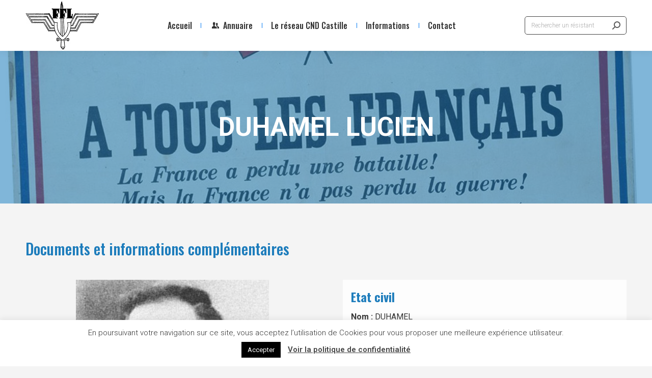

--- FILE ---
content_type: text/html; charset=utf-8
request_url: https://www.google.com/recaptcha/api2/anchor?ar=1&k=6LdBcy4gAAAAAAT_LYbmaszB73XotljIwKY47VOf&co=aHR0cHM6Ly93d3cuY25kLWNhc3RpbGxlLm9yZzo0NDM.&hl=en&v=PoyoqOPhxBO7pBk68S4YbpHZ&size=invisible&anchor-ms=20000&execute-ms=30000&cb=is7l1irg28ca
body_size: 48602
content:
<!DOCTYPE HTML><html dir="ltr" lang="en"><head><meta http-equiv="Content-Type" content="text/html; charset=UTF-8">
<meta http-equiv="X-UA-Compatible" content="IE=edge">
<title>reCAPTCHA</title>
<style type="text/css">
/* cyrillic-ext */
@font-face {
  font-family: 'Roboto';
  font-style: normal;
  font-weight: 400;
  font-stretch: 100%;
  src: url(//fonts.gstatic.com/s/roboto/v48/KFO7CnqEu92Fr1ME7kSn66aGLdTylUAMa3GUBHMdazTgWw.woff2) format('woff2');
  unicode-range: U+0460-052F, U+1C80-1C8A, U+20B4, U+2DE0-2DFF, U+A640-A69F, U+FE2E-FE2F;
}
/* cyrillic */
@font-face {
  font-family: 'Roboto';
  font-style: normal;
  font-weight: 400;
  font-stretch: 100%;
  src: url(//fonts.gstatic.com/s/roboto/v48/KFO7CnqEu92Fr1ME7kSn66aGLdTylUAMa3iUBHMdazTgWw.woff2) format('woff2');
  unicode-range: U+0301, U+0400-045F, U+0490-0491, U+04B0-04B1, U+2116;
}
/* greek-ext */
@font-face {
  font-family: 'Roboto';
  font-style: normal;
  font-weight: 400;
  font-stretch: 100%;
  src: url(//fonts.gstatic.com/s/roboto/v48/KFO7CnqEu92Fr1ME7kSn66aGLdTylUAMa3CUBHMdazTgWw.woff2) format('woff2');
  unicode-range: U+1F00-1FFF;
}
/* greek */
@font-face {
  font-family: 'Roboto';
  font-style: normal;
  font-weight: 400;
  font-stretch: 100%;
  src: url(//fonts.gstatic.com/s/roboto/v48/KFO7CnqEu92Fr1ME7kSn66aGLdTylUAMa3-UBHMdazTgWw.woff2) format('woff2');
  unicode-range: U+0370-0377, U+037A-037F, U+0384-038A, U+038C, U+038E-03A1, U+03A3-03FF;
}
/* math */
@font-face {
  font-family: 'Roboto';
  font-style: normal;
  font-weight: 400;
  font-stretch: 100%;
  src: url(//fonts.gstatic.com/s/roboto/v48/KFO7CnqEu92Fr1ME7kSn66aGLdTylUAMawCUBHMdazTgWw.woff2) format('woff2');
  unicode-range: U+0302-0303, U+0305, U+0307-0308, U+0310, U+0312, U+0315, U+031A, U+0326-0327, U+032C, U+032F-0330, U+0332-0333, U+0338, U+033A, U+0346, U+034D, U+0391-03A1, U+03A3-03A9, U+03B1-03C9, U+03D1, U+03D5-03D6, U+03F0-03F1, U+03F4-03F5, U+2016-2017, U+2034-2038, U+203C, U+2040, U+2043, U+2047, U+2050, U+2057, U+205F, U+2070-2071, U+2074-208E, U+2090-209C, U+20D0-20DC, U+20E1, U+20E5-20EF, U+2100-2112, U+2114-2115, U+2117-2121, U+2123-214F, U+2190, U+2192, U+2194-21AE, U+21B0-21E5, U+21F1-21F2, U+21F4-2211, U+2213-2214, U+2216-22FF, U+2308-230B, U+2310, U+2319, U+231C-2321, U+2336-237A, U+237C, U+2395, U+239B-23B7, U+23D0, U+23DC-23E1, U+2474-2475, U+25AF, U+25B3, U+25B7, U+25BD, U+25C1, U+25CA, U+25CC, U+25FB, U+266D-266F, U+27C0-27FF, U+2900-2AFF, U+2B0E-2B11, U+2B30-2B4C, U+2BFE, U+3030, U+FF5B, U+FF5D, U+1D400-1D7FF, U+1EE00-1EEFF;
}
/* symbols */
@font-face {
  font-family: 'Roboto';
  font-style: normal;
  font-weight: 400;
  font-stretch: 100%;
  src: url(//fonts.gstatic.com/s/roboto/v48/KFO7CnqEu92Fr1ME7kSn66aGLdTylUAMaxKUBHMdazTgWw.woff2) format('woff2');
  unicode-range: U+0001-000C, U+000E-001F, U+007F-009F, U+20DD-20E0, U+20E2-20E4, U+2150-218F, U+2190, U+2192, U+2194-2199, U+21AF, U+21E6-21F0, U+21F3, U+2218-2219, U+2299, U+22C4-22C6, U+2300-243F, U+2440-244A, U+2460-24FF, U+25A0-27BF, U+2800-28FF, U+2921-2922, U+2981, U+29BF, U+29EB, U+2B00-2BFF, U+4DC0-4DFF, U+FFF9-FFFB, U+10140-1018E, U+10190-1019C, U+101A0, U+101D0-101FD, U+102E0-102FB, U+10E60-10E7E, U+1D2C0-1D2D3, U+1D2E0-1D37F, U+1F000-1F0FF, U+1F100-1F1AD, U+1F1E6-1F1FF, U+1F30D-1F30F, U+1F315, U+1F31C, U+1F31E, U+1F320-1F32C, U+1F336, U+1F378, U+1F37D, U+1F382, U+1F393-1F39F, U+1F3A7-1F3A8, U+1F3AC-1F3AF, U+1F3C2, U+1F3C4-1F3C6, U+1F3CA-1F3CE, U+1F3D4-1F3E0, U+1F3ED, U+1F3F1-1F3F3, U+1F3F5-1F3F7, U+1F408, U+1F415, U+1F41F, U+1F426, U+1F43F, U+1F441-1F442, U+1F444, U+1F446-1F449, U+1F44C-1F44E, U+1F453, U+1F46A, U+1F47D, U+1F4A3, U+1F4B0, U+1F4B3, U+1F4B9, U+1F4BB, U+1F4BF, U+1F4C8-1F4CB, U+1F4D6, U+1F4DA, U+1F4DF, U+1F4E3-1F4E6, U+1F4EA-1F4ED, U+1F4F7, U+1F4F9-1F4FB, U+1F4FD-1F4FE, U+1F503, U+1F507-1F50B, U+1F50D, U+1F512-1F513, U+1F53E-1F54A, U+1F54F-1F5FA, U+1F610, U+1F650-1F67F, U+1F687, U+1F68D, U+1F691, U+1F694, U+1F698, U+1F6AD, U+1F6B2, U+1F6B9-1F6BA, U+1F6BC, U+1F6C6-1F6CF, U+1F6D3-1F6D7, U+1F6E0-1F6EA, U+1F6F0-1F6F3, U+1F6F7-1F6FC, U+1F700-1F7FF, U+1F800-1F80B, U+1F810-1F847, U+1F850-1F859, U+1F860-1F887, U+1F890-1F8AD, U+1F8B0-1F8BB, U+1F8C0-1F8C1, U+1F900-1F90B, U+1F93B, U+1F946, U+1F984, U+1F996, U+1F9E9, U+1FA00-1FA6F, U+1FA70-1FA7C, U+1FA80-1FA89, U+1FA8F-1FAC6, U+1FACE-1FADC, U+1FADF-1FAE9, U+1FAF0-1FAF8, U+1FB00-1FBFF;
}
/* vietnamese */
@font-face {
  font-family: 'Roboto';
  font-style: normal;
  font-weight: 400;
  font-stretch: 100%;
  src: url(//fonts.gstatic.com/s/roboto/v48/KFO7CnqEu92Fr1ME7kSn66aGLdTylUAMa3OUBHMdazTgWw.woff2) format('woff2');
  unicode-range: U+0102-0103, U+0110-0111, U+0128-0129, U+0168-0169, U+01A0-01A1, U+01AF-01B0, U+0300-0301, U+0303-0304, U+0308-0309, U+0323, U+0329, U+1EA0-1EF9, U+20AB;
}
/* latin-ext */
@font-face {
  font-family: 'Roboto';
  font-style: normal;
  font-weight: 400;
  font-stretch: 100%;
  src: url(//fonts.gstatic.com/s/roboto/v48/KFO7CnqEu92Fr1ME7kSn66aGLdTylUAMa3KUBHMdazTgWw.woff2) format('woff2');
  unicode-range: U+0100-02BA, U+02BD-02C5, U+02C7-02CC, U+02CE-02D7, U+02DD-02FF, U+0304, U+0308, U+0329, U+1D00-1DBF, U+1E00-1E9F, U+1EF2-1EFF, U+2020, U+20A0-20AB, U+20AD-20C0, U+2113, U+2C60-2C7F, U+A720-A7FF;
}
/* latin */
@font-face {
  font-family: 'Roboto';
  font-style: normal;
  font-weight: 400;
  font-stretch: 100%;
  src: url(//fonts.gstatic.com/s/roboto/v48/KFO7CnqEu92Fr1ME7kSn66aGLdTylUAMa3yUBHMdazQ.woff2) format('woff2');
  unicode-range: U+0000-00FF, U+0131, U+0152-0153, U+02BB-02BC, U+02C6, U+02DA, U+02DC, U+0304, U+0308, U+0329, U+2000-206F, U+20AC, U+2122, U+2191, U+2193, U+2212, U+2215, U+FEFF, U+FFFD;
}
/* cyrillic-ext */
@font-face {
  font-family: 'Roboto';
  font-style: normal;
  font-weight: 500;
  font-stretch: 100%;
  src: url(//fonts.gstatic.com/s/roboto/v48/KFO7CnqEu92Fr1ME7kSn66aGLdTylUAMa3GUBHMdazTgWw.woff2) format('woff2');
  unicode-range: U+0460-052F, U+1C80-1C8A, U+20B4, U+2DE0-2DFF, U+A640-A69F, U+FE2E-FE2F;
}
/* cyrillic */
@font-face {
  font-family: 'Roboto';
  font-style: normal;
  font-weight: 500;
  font-stretch: 100%;
  src: url(//fonts.gstatic.com/s/roboto/v48/KFO7CnqEu92Fr1ME7kSn66aGLdTylUAMa3iUBHMdazTgWw.woff2) format('woff2');
  unicode-range: U+0301, U+0400-045F, U+0490-0491, U+04B0-04B1, U+2116;
}
/* greek-ext */
@font-face {
  font-family: 'Roboto';
  font-style: normal;
  font-weight: 500;
  font-stretch: 100%;
  src: url(//fonts.gstatic.com/s/roboto/v48/KFO7CnqEu92Fr1ME7kSn66aGLdTylUAMa3CUBHMdazTgWw.woff2) format('woff2');
  unicode-range: U+1F00-1FFF;
}
/* greek */
@font-face {
  font-family: 'Roboto';
  font-style: normal;
  font-weight: 500;
  font-stretch: 100%;
  src: url(//fonts.gstatic.com/s/roboto/v48/KFO7CnqEu92Fr1ME7kSn66aGLdTylUAMa3-UBHMdazTgWw.woff2) format('woff2');
  unicode-range: U+0370-0377, U+037A-037F, U+0384-038A, U+038C, U+038E-03A1, U+03A3-03FF;
}
/* math */
@font-face {
  font-family: 'Roboto';
  font-style: normal;
  font-weight: 500;
  font-stretch: 100%;
  src: url(//fonts.gstatic.com/s/roboto/v48/KFO7CnqEu92Fr1ME7kSn66aGLdTylUAMawCUBHMdazTgWw.woff2) format('woff2');
  unicode-range: U+0302-0303, U+0305, U+0307-0308, U+0310, U+0312, U+0315, U+031A, U+0326-0327, U+032C, U+032F-0330, U+0332-0333, U+0338, U+033A, U+0346, U+034D, U+0391-03A1, U+03A3-03A9, U+03B1-03C9, U+03D1, U+03D5-03D6, U+03F0-03F1, U+03F4-03F5, U+2016-2017, U+2034-2038, U+203C, U+2040, U+2043, U+2047, U+2050, U+2057, U+205F, U+2070-2071, U+2074-208E, U+2090-209C, U+20D0-20DC, U+20E1, U+20E5-20EF, U+2100-2112, U+2114-2115, U+2117-2121, U+2123-214F, U+2190, U+2192, U+2194-21AE, U+21B0-21E5, U+21F1-21F2, U+21F4-2211, U+2213-2214, U+2216-22FF, U+2308-230B, U+2310, U+2319, U+231C-2321, U+2336-237A, U+237C, U+2395, U+239B-23B7, U+23D0, U+23DC-23E1, U+2474-2475, U+25AF, U+25B3, U+25B7, U+25BD, U+25C1, U+25CA, U+25CC, U+25FB, U+266D-266F, U+27C0-27FF, U+2900-2AFF, U+2B0E-2B11, U+2B30-2B4C, U+2BFE, U+3030, U+FF5B, U+FF5D, U+1D400-1D7FF, U+1EE00-1EEFF;
}
/* symbols */
@font-face {
  font-family: 'Roboto';
  font-style: normal;
  font-weight: 500;
  font-stretch: 100%;
  src: url(//fonts.gstatic.com/s/roboto/v48/KFO7CnqEu92Fr1ME7kSn66aGLdTylUAMaxKUBHMdazTgWw.woff2) format('woff2');
  unicode-range: U+0001-000C, U+000E-001F, U+007F-009F, U+20DD-20E0, U+20E2-20E4, U+2150-218F, U+2190, U+2192, U+2194-2199, U+21AF, U+21E6-21F0, U+21F3, U+2218-2219, U+2299, U+22C4-22C6, U+2300-243F, U+2440-244A, U+2460-24FF, U+25A0-27BF, U+2800-28FF, U+2921-2922, U+2981, U+29BF, U+29EB, U+2B00-2BFF, U+4DC0-4DFF, U+FFF9-FFFB, U+10140-1018E, U+10190-1019C, U+101A0, U+101D0-101FD, U+102E0-102FB, U+10E60-10E7E, U+1D2C0-1D2D3, U+1D2E0-1D37F, U+1F000-1F0FF, U+1F100-1F1AD, U+1F1E6-1F1FF, U+1F30D-1F30F, U+1F315, U+1F31C, U+1F31E, U+1F320-1F32C, U+1F336, U+1F378, U+1F37D, U+1F382, U+1F393-1F39F, U+1F3A7-1F3A8, U+1F3AC-1F3AF, U+1F3C2, U+1F3C4-1F3C6, U+1F3CA-1F3CE, U+1F3D4-1F3E0, U+1F3ED, U+1F3F1-1F3F3, U+1F3F5-1F3F7, U+1F408, U+1F415, U+1F41F, U+1F426, U+1F43F, U+1F441-1F442, U+1F444, U+1F446-1F449, U+1F44C-1F44E, U+1F453, U+1F46A, U+1F47D, U+1F4A3, U+1F4B0, U+1F4B3, U+1F4B9, U+1F4BB, U+1F4BF, U+1F4C8-1F4CB, U+1F4D6, U+1F4DA, U+1F4DF, U+1F4E3-1F4E6, U+1F4EA-1F4ED, U+1F4F7, U+1F4F9-1F4FB, U+1F4FD-1F4FE, U+1F503, U+1F507-1F50B, U+1F50D, U+1F512-1F513, U+1F53E-1F54A, U+1F54F-1F5FA, U+1F610, U+1F650-1F67F, U+1F687, U+1F68D, U+1F691, U+1F694, U+1F698, U+1F6AD, U+1F6B2, U+1F6B9-1F6BA, U+1F6BC, U+1F6C6-1F6CF, U+1F6D3-1F6D7, U+1F6E0-1F6EA, U+1F6F0-1F6F3, U+1F6F7-1F6FC, U+1F700-1F7FF, U+1F800-1F80B, U+1F810-1F847, U+1F850-1F859, U+1F860-1F887, U+1F890-1F8AD, U+1F8B0-1F8BB, U+1F8C0-1F8C1, U+1F900-1F90B, U+1F93B, U+1F946, U+1F984, U+1F996, U+1F9E9, U+1FA00-1FA6F, U+1FA70-1FA7C, U+1FA80-1FA89, U+1FA8F-1FAC6, U+1FACE-1FADC, U+1FADF-1FAE9, U+1FAF0-1FAF8, U+1FB00-1FBFF;
}
/* vietnamese */
@font-face {
  font-family: 'Roboto';
  font-style: normal;
  font-weight: 500;
  font-stretch: 100%;
  src: url(//fonts.gstatic.com/s/roboto/v48/KFO7CnqEu92Fr1ME7kSn66aGLdTylUAMa3OUBHMdazTgWw.woff2) format('woff2');
  unicode-range: U+0102-0103, U+0110-0111, U+0128-0129, U+0168-0169, U+01A0-01A1, U+01AF-01B0, U+0300-0301, U+0303-0304, U+0308-0309, U+0323, U+0329, U+1EA0-1EF9, U+20AB;
}
/* latin-ext */
@font-face {
  font-family: 'Roboto';
  font-style: normal;
  font-weight: 500;
  font-stretch: 100%;
  src: url(//fonts.gstatic.com/s/roboto/v48/KFO7CnqEu92Fr1ME7kSn66aGLdTylUAMa3KUBHMdazTgWw.woff2) format('woff2');
  unicode-range: U+0100-02BA, U+02BD-02C5, U+02C7-02CC, U+02CE-02D7, U+02DD-02FF, U+0304, U+0308, U+0329, U+1D00-1DBF, U+1E00-1E9F, U+1EF2-1EFF, U+2020, U+20A0-20AB, U+20AD-20C0, U+2113, U+2C60-2C7F, U+A720-A7FF;
}
/* latin */
@font-face {
  font-family: 'Roboto';
  font-style: normal;
  font-weight: 500;
  font-stretch: 100%;
  src: url(//fonts.gstatic.com/s/roboto/v48/KFO7CnqEu92Fr1ME7kSn66aGLdTylUAMa3yUBHMdazQ.woff2) format('woff2');
  unicode-range: U+0000-00FF, U+0131, U+0152-0153, U+02BB-02BC, U+02C6, U+02DA, U+02DC, U+0304, U+0308, U+0329, U+2000-206F, U+20AC, U+2122, U+2191, U+2193, U+2212, U+2215, U+FEFF, U+FFFD;
}
/* cyrillic-ext */
@font-face {
  font-family: 'Roboto';
  font-style: normal;
  font-weight: 900;
  font-stretch: 100%;
  src: url(//fonts.gstatic.com/s/roboto/v48/KFO7CnqEu92Fr1ME7kSn66aGLdTylUAMa3GUBHMdazTgWw.woff2) format('woff2');
  unicode-range: U+0460-052F, U+1C80-1C8A, U+20B4, U+2DE0-2DFF, U+A640-A69F, U+FE2E-FE2F;
}
/* cyrillic */
@font-face {
  font-family: 'Roboto';
  font-style: normal;
  font-weight: 900;
  font-stretch: 100%;
  src: url(//fonts.gstatic.com/s/roboto/v48/KFO7CnqEu92Fr1ME7kSn66aGLdTylUAMa3iUBHMdazTgWw.woff2) format('woff2');
  unicode-range: U+0301, U+0400-045F, U+0490-0491, U+04B0-04B1, U+2116;
}
/* greek-ext */
@font-face {
  font-family: 'Roboto';
  font-style: normal;
  font-weight: 900;
  font-stretch: 100%;
  src: url(//fonts.gstatic.com/s/roboto/v48/KFO7CnqEu92Fr1ME7kSn66aGLdTylUAMa3CUBHMdazTgWw.woff2) format('woff2');
  unicode-range: U+1F00-1FFF;
}
/* greek */
@font-face {
  font-family: 'Roboto';
  font-style: normal;
  font-weight: 900;
  font-stretch: 100%;
  src: url(//fonts.gstatic.com/s/roboto/v48/KFO7CnqEu92Fr1ME7kSn66aGLdTylUAMa3-UBHMdazTgWw.woff2) format('woff2');
  unicode-range: U+0370-0377, U+037A-037F, U+0384-038A, U+038C, U+038E-03A1, U+03A3-03FF;
}
/* math */
@font-face {
  font-family: 'Roboto';
  font-style: normal;
  font-weight: 900;
  font-stretch: 100%;
  src: url(//fonts.gstatic.com/s/roboto/v48/KFO7CnqEu92Fr1ME7kSn66aGLdTylUAMawCUBHMdazTgWw.woff2) format('woff2');
  unicode-range: U+0302-0303, U+0305, U+0307-0308, U+0310, U+0312, U+0315, U+031A, U+0326-0327, U+032C, U+032F-0330, U+0332-0333, U+0338, U+033A, U+0346, U+034D, U+0391-03A1, U+03A3-03A9, U+03B1-03C9, U+03D1, U+03D5-03D6, U+03F0-03F1, U+03F4-03F5, U+2016-2017, U+2034-2038, U+203C, U+2040, U+2043, U+2047, U+2050, U+2057, U+205F, U+2070-2071, U+2074-208E, U+2090-209C, U+20D0-20DC, U+20E1, U+20E5-20EF, U+2100-2112, U+2114-2115, U+2117-2121, U+2123-214F, U+2190, U+2192, U+2194-21AE, U+21B0-21E5, U+21F1-21F2, U+21F4-2211, U+2213-2214, U+2216-22FF, U+2308-230B, U+2310, U+2319, U+231C-2321, U+2336-237A, U+237C, U+2395, U+239B-23B7, U+23D0, U+23DC-23E1, U+2474-2475, U+25AF, U+25B3, U+25B7, U+25BD, U+25C1, U+25CA, U+25CC, U+25FB, U+266D-266F, U+27C0-27FF, U+2900-2AFF, U+2B0E-2B11, U+2B30-2B4C, U+2BFE, U+3030, U+FF5B, U+FF5D, U+1D400-1D7FF, U+1EE00-1EEFF;
}
/* symbols */
@font-face {
  font-family: 'Roboto';
  font-style: normal;
  font-weight: 900;
  font-stretch: 100%;
  src: url(//fonts.gstatic.com/s/roboto/v48/KFO7CnqEu92Fr1ME7kSn66aGLdTylUAMaxKUBHMdazTgWw.woff2) format('woff2');
  unicode-range: U+0001-000C, U+000E-001F, U+007F-009F, U+20DD-20E0, U+20E2-20E4, U+2150-218F, U+2190, U+2192, U+2194-2199, U+21AF, U+21E6-21F0, U+21F3, U+2218-2219, U+2299, U+22C4-22C6, U+2300-243F, U+2440-244A, U+2460-24FF, U+25A0-27BF, U+2800-28FF, U+2921-2922, U+2981, U+29BF, U+29EB, U+2B00-2BFF, U+4DC0-4DFF, U+FFF9-FFFB, U+10140-1018E, U+10190-1019C, U+101A0, U+101D0-101FD, U+102E0-102FB, U+10E60-10E7E, U+1D2C0-1D2D3, U+1D2E0-1D37F, U+1F000-1F0FF, U+1F100-1F1AD, U+1F1E6-1F1FF, U+1F30D-1F30F, U+1F315, U+1F31C, U+1F31E, U+1F320-1F32C, U+1F336, U+1F378, U+1F37D, U+1F382, U+1F393-1F39F, U+1F3A7-1F3A8, U+1F3AC-1F3AF, U+1F3C2, U+1F3C4-1F3C6, U+1F3CA-1F3CE, U+1F3D4-1F3E0, U+1F3ED, U+1F3F1-1F3F3, U+1F3F5-1F3F7, U+1F408, U+1F415, U+1F41F, U+1F426, U+1F43F, U+1F441-1F442, U+1F444, U+1F446-1F449, U+1F44C-1F44E, U+1F453, U+1F46A, U+1F47D, U+1F4A3, U+1F4B0, U+1F4B3, U+1F4B9, U+1F4BB, U+1F4BF, U+1F4C8-1F4CB, U+1F4D6, U+1F4DA, U+1F4DF, U+1F4E3-1F4E6, U+1F4EA-1F4ED, U+1F4F7, U+1F4F9-1F4FB, U+1F4FD-1F4FE, U+1F503, U+1F507-1F50B, U+1F50D, U+1F512-1F513, U+1F53E-1F54A, U+1F54F-1F5FA, U+1F610, U+1F650-1F67F, U+1F687, U+1F68D, U+1F691, U+1F694, U+1F698, U+1F6AD, U+1F6B2, U+1F6B9-1F6BA, U+1F6BC, U+1F6C6-1F6CF, U+1F6D3-1F6D7, U+1F6E0-1F6EA, U+1F6F0-1F6F3, U+1F6F7-1F6FC, U+1F700-1F7FF, U+1F800-1F80B, U+1F810-1F847, U+1F850-1F859, U+1F860-1F887, U+1F890-1F8AD, U+1F8B0-1F8BB, U+1F8C0-1F8C1, U+1F900-1F90B, U+1F93B, U+1F946, U+1F984, U+1F996, U+1F9E9, U+1FA00-1FA6F, U+1FA70-1FA7C, U+1FA80-1FA89, U+1FA8F-1FAC6, U+1FACE-1FADC, U+1FADF-1FAE9, U+1FAF0-1FAF8, U+1FB00-1FBFF;
}
/* vietnamese */
@font-face {
  font-family: 'Roboto';
  font-style: normal;
  font-weight: 900;
  font-stretch: 100%;
  src: url(//fonts.gstatic.com/s/roboto/v48/KFO7CnqEu92Fr1ME7kSn66aGLdTylUAMa3OUBHMdazTgWw.woff2) format('woff2');
  unicode-range: U+0102-0103, U+0110-0111, U+0128-0129, U+0168-0169, U+01A0-01A1, U+01AF-01B0, U+0300-0301, U+0303-0304, U+0308-0309, U+0323, U+0329, U+1EA0-1EF9, U+20AB;
}
/* latin-ext */
@font-face {
  font-family: 'Roboto';
  font-style: normal;
  font-weight: 900;
  font-stretch: 100%;
  src: url(//fonts.gstatic.com/s/roboto/v48/KFO7CnqEu92Fr1ME7kSn66aGLdTylUAMa3KUBHMdazTgWw.woff2) format('woff2');
  unicode-range: U+0100-02BA, U+02BD-02C5, U+02C7-02CC, U+02CE-02D7, U+02DD-02FF, U+0304, U+0308, U+0329, U+1D00-1DBF, U+1E00-1E9F, U+1EF2-1EFF, U+2020, U+20A0-20AB, U+20AD-20C0, U+2113, U+2C60-2C7F, U+A720-A7FF;
}
/* latin */
@font-face {
  font-family: 'Roboto';
  font-style: normal;
  font-weight: 900;
  font-stretch: 100%;
  src: url(//fonts.gstatic.com/s/roboto/v48/KFO7CnqEu92Fr1ME7kSn66aGLdTylUAMa3yUBHMdazQ.woff2) format('woff2');
  unicode-range: U+0000-00FF, U+0131, U+0152-0153, U+02BB-02BC, U+02C6, U+02DA, U+02DC, U+0304, U+0308, U+0329, U+2000-206F, U+20AC, U+2122, U+2191, U+2193, U+2212, U+2215, U+FEFF, U+FFFD;
}

</style>
<link rel="stylesheet" type="text/css" href="https://www.gstatic.com/recaptcha/releases/PoyoqOPhxBO7pBk68S4YbpHZ/styles__ltr.css">
<script nonce="BWG1ecaJ0CkdOLPGRciW1Q" type="text/javascript">window['__recaptcha_api'] = 'https://www.google.com/recaptcha/api2/';</script>
<script type="text/javascript" src="https://www.gstatic.com/recaptcha/releases/PoyoqOPhxBO7pBk68S4YbpHZ/recaptcha__en.js" nonce="BWG1ecaJ0CkdOLPGRciW1Q">
      
    </script></head>
<body><div id="rc-anchor-alert" class="rc-anchor-alert"></div>
<input type="hidden" id="recaptcha-token" value="[base64]">
<script type="text/javascript" nonce="BWG1ecaJ0CkdOLPGRciW1Q">
      recaptcha.anchor.Main.init("[\x22ainput\x22,[\x22bgdata\x22,\x22\x22,\[base64]/[base64]/[base64]/ZyhXLGgpOnEoW04sMjEsbF0sVywwKSxoKSxmYWxzZSxmYWxzZSl9Y2F0Y2goayl7RygzNTgsVyk/[base64]/[base64]/[base64]/[base64]/[base64]/[base64]/[base64]/bmV3IEJbT10oRFswXSk6dz09Mj9uZXcgQltPXShEWzBdLERbMV0pOnc9PTM/bmV3IEJbT10oRFswXSxEWzFdLERbMl0pOnc9PTQ/[base64]/[base64]/[base64]/[base64]/[base64]\\u003d\x22,\[base64]\x22,\x22V8Ouwp3CrFZ1a8K1wqLCuMOnT8OofcOBfXPDucK8wqQMw5RHwqxBU8O0w59Tw5nCvcKSNMK3L0rCgsKKwozDi8KWfcOZCcOjw6QLwpIoZlg5wqDDscOBwpDCpA3DmMOvw7Zow5nDvmbCuAZ/[base64]/wrDDtG9Nw5xVJcKTbMKkc8KUIsKQM8KfHnVsw7NNw4zDkwktLCAQwofCnMKpOAhnwq3Dq1cTwqk5w6bCqjPCswfCgBjDicOXcMK7w7NswowMw7g4G8OqwqXCskMcYsOtSnrDg3LDpsOify/DrCdPblBzTcKvBAsLwr4qwqDDpkpnw7vDscKvw4bCmicxGMK4wpzDscOpwqlXwq0vEG44bT7CpCHDqTHDq0/CiMKEEcKpwpHDrSLCnmodw50WKcKuOV/CtMKcw7LCosKfMMKTVjRuwrlHwqg6w61Ywp8fQcKlGR03CiBlaMOuBUbCgsKyw5BdwrfDuA56w4gOwqcTwpNffHJPA3spIcOKVhPCsEvDpcOeVVNbwrPDmcOGw7UFwrjDtXUbQQYdw7/Cn8KpBMOkPsKzw5J5Q3/CtA3ClmJNwqx6PMKiw47DvsK7O8KnSkvDmcOOScOoNMKBFUfCi8Ovw6jClzzDqQVEwrIoasK9wpAAw6HCs8ODCRDCu8OgwoEBDBxEw6EKZg1Aw7tfdcOXwpnDi8Osa3clCg7DocKAw5nDhFDCicOeWsKMEn/DvMKcGVDCuAdMJSVfRcKTwr/[base64]/w4LChcK2KXzDoBnCksOwOcOxJwzCrMO/w7AUw4Bnw7bDmlBUwrHCvTjDpMKqwrtsHjxGw7UtwpzDsMOOY2XCizPCrsKBTsODSTdLwqnDuWPCvCIZe8OLw6FVYcOMekh/[base64]/[base64]/[base64]/Dv3HDtcOLwqPClcKQwozDm8K7dEhdFmABK1lgBGPDmcKXwrEOw5xeZMK3Y8KVw57CsMOhKMOLwrHCi3wVFcOALUrCj0N/w5jDji7Cjk0cZ8Odw50Ow5HCoGhiNBTDj8Kpw5ZHFcKdw6HCosOQVsO6wooNfhPCqxLDhxhnw5HCp15sfcKdHC/Dqy4Yw7I/eMOgO8OxEsOSQwAgwpgOwqFJw6gcw6Jjw7TDty0KKEY3PcKNw4hKDMO9wpDDh8O2M8K5w4TDriNmD8OGM8Kja3TDkj1Uw5Aew6/CozUMbg9NwpHCin4ywqEpLMOPO8OsIicIEh9OwrvCu1B5wrXCg2XCnkfDkMKMW1bCgHFSRcOsw7xxw40xOcOxC003ScOvdcOYw6JQw44uOQpDWMO6w7zChsK1DMKXJBPCpMK+B8KwwoLDpsONw7Q9w7DDpcOQwoRiAmU/wp7DkMObYWvDksOMWMKwwqYUfMK2S2NEOGrClMKefcK1wpPCosO5S3fDlAfDlkrCqTgtYMONB8OJwpXDgMOzwqdtwqVaVTxhLMO3woATEMOtf1DChsOqXmTDjXM/[base64]/DuDYzwojDuMOKwpnCj047acK6WEczUMOmw4x4woBSKUTDmSBfw79pw6PCtsKPw7siEsOMwq3Cp8OJKG3CncKiw5tWw6BBw4wSGMKHw65hw79sCAnDgxPDqMKmw5UJwp0+w5PCm8O5LsKOUQTDsMOPGMO1JUHClcK/FRXDuFVVTzbDkDrDjVouQcO/F8KYwq/DjsK6YMKSwoY/w61EbmMUwpcRw5TCp8O3XsOaw5UkwoppIMKRwpnCrcOvwqsiNsKOwqBawpTCu17ChsO3w4XCl8KDw6dUHMKucsK/wovCrzvCqMKywoM+C08gak/CusKzVR0LDMKWBnDCu8OQwq7CqQYLw47Cn2nClV7CgR5EIMOKwovCr2tRwqnCgjMGwr7CmXnCnsKoCjsIwrrDvcOVw6PDmknDrMORJsOcJDMnS2B8TMOlwqvCkn5fTSrDgsO/[base64]/Dkm3DqsK9GcOTw6gUU8OXY8Ofw550w7JnwoXCosKzdCLDpjnDjx8Tw7bCrV3Cr8OlMMOZw6wab8K3AXRaw5EXScOzBCQQWERFwoDCjMKhw6nDvUYHccKnwoBIEUrCoh42VsOjTMKMw5ViwrpYwqtswpDDqsKzJMO/UsKZwqDDtVjCklRiwqbCusKGBMOCVMOTCMO5a8KRNcOFZ8KEIzVsSsOnPDVOF1wRwpJlN8O+wonCuMO9wr/Cr2bDnzzDnMOGY8KsbX1GwqMYM29EL8KmwqASHcK7worCuMOibwQpW8K4w67CtVJawq3CpS3CoQEPw6pQNitqw4PDsUtaf2TCky1tw63CowvChmYAw74xPMOvw6vDnQfDk8Kow4I7wqLCiU0Uw5NBW8KkeMOSHcOYen/DgVhvVgllF8KDCnUvw5/DmhvDg8Ohw53Cs8K6DBsowopBw61BXl4jw7bDphjCksKvPnLCiCvCqmfClMOAQF97SCsFwqrDgsOQOMKFw4LCtcKaJ8O2TcKbGUHCgcKSFAHCpMONNR1kw7wqVzIcw61Dw4omJcOpw5Myw7jCjsKEwpwaTVXDrmgwHGjDowbDgcOSw7/ChsOXcMOhwrPDs01Dw4BoRsKDw5BrT37CpcKbW8Klwq0SwqNxc0kTJMOTw6zDhsO/SMK3N8OZw5rClSsrw63Ct8K5O8KOdyfDn3E8wobDksKRwpHDv8Kxw4xJCsOdw6IVLcK9F1UHwqHDrwgYQkcmYjvDhBTDjDVCRRHCo8OUw7lIcMKVADhow5dnesKxw7J+wp/[base64]/CiWHCowPDlX3DmsOIdsOEwqDCn8OHwrR4EhfDvcO4BMOZwqHCs8KrOMKLRwpMYArDk8OpFMO9Jm8uw7xRw5rDhxg2w4PDq8KKwpM9wpkMWCFqMyBEw5lcw5PCh2pqSMKyw7XCugEIIA/DiyJIBcKrbcOIL2XDisOEwoYdK8KOfwJcw6olw4LDnMONOz/DqmHDuMKmOUgPw4bCj8Ktw4nCs8OIwrrCrVEEwrPCiTXDu8OKXlpCTTskwr/CkcO2w6bCi8KSw4EZWixZDmEmwpPCj0vDgljCiMO7w5TDlMKJQXHCmEnCicOMw5rDp8KlwrMITjfCpD41PGPCgcKxEDjChAnDkcKCwrvCgGtgf21gwrjCsirCsz5yHnNTw7HDqxdJbRtqPsKPQsOMAwnDssKjRMKhw4Unf2ZMwofCuMO/fsOhWSwzEsKWw5zCmBfCvwgkwrnDg8KLwpzCrMOrw47DrMKpwqV8w6nClcKDKMKtwqPCuwVYwoQkdVrCisKNw6/Dt8OAAcO8YFDDu8OjQhvDok/[base64]/[base64]/[base64]/PMKuZ8Orw5AlwodyOsOzwrFiOsKbw50jwo1oScKvBMOrAsOxCm18wqTCsiDDp8KHwpLDmsKCTMO0U2YNJ2I3b3hCwq4RFVrDj8OzwqU7Ihocw48iORnClsOiw5jDpWzDisO5TMO5IsKCwo8lYsOOZCwdbV8JDDfDkjTDkMOzWcK3wrTDrMK/WVfDvcKCXQfCrcKLO319McKIR8KiwobDqwbDnsOvw5rDucOnwo7DkHhHMjYgwpQIWzPDl8K8w7U0w5Aiw4EUwqnDj8K6ISY+w5pcwq3CskPDhMOAEMO6DMO0woXDvMKFbH0kwoMMZnsgDMK6w7bCuAvDt8KXwqI7E8KJFhglw7jDsl/[base64]/CpxUDwq3Dnl5Mw67CrhM1wrTDinJHKXApX8Orw50fLMOXBcOXeMKFXsOYEjILwqBLIivDr8Ofwp7DjmbDr3ITw4VcPcOyP8KVwrDDvnJFQMKMw4fCsyV3w7LCscOswqRMw5TClMK5LhjClMOGX0d/w7zCvcOBwokkwpUUwo7DkARcw57Du1VOwr/[base64]/IMO/HBHCtMKuworCtyLDv8OMwrFqw5VWbcO2bcK9w6rDu8KKZQPDncOmw6TCocO3GyHChn/DvxN/wrBhwqDCmcKhVErDiTXDrcOaNA3CpMKDwosdAMOlw5UJw60uNDojXcK6K0TCnMKkw4dfw5fCpMKAw6MIAVnDsWjClS1dw6ISwoUYLiQlw4RQdxLDvgwWw5fDp8KSViZgwo9mw5InwqHDsgLCpDfCkMOMwqjDlsO7GFAeNsKpwr/DiznDoB8gI8OeP8OAw4gsKMOVwoPCi8KewqPCrcOkTyYFSznDoHHCicO7wrjCoSAQw6bCrsOOEnvCncKlXMO3PsOLwrbDljPCvQZia27CgEIywqrCtzJPesKwF8KIdl7DrVjClUcXUsO1NMO/wpDCuEx9w57CvcKYw793Ki3DnGBiP2DDlwgYwpLDvmLCvjnCmhF4wr4nwq/[base64]/ccKqYcOyw607w5k6HMKFw7zCv8OSOcKzwr5yRBnDtXVYNMKbYhfCmX86woXCpU0Nwr9/EMKLeGTClCTCrsOrXW/CnHJ+w51YecKZDcKtXH8KdVDClUHCncKRT1zComnDtmYfBcKkw5JYw6fDicKSUgZnHHA/[base64]/w77Cv8KxwoB4w6g9AjcHwpovZcOjw4vDr0pNag9IV8KewqrDi8O/HFzDkGHDtwl8OMKfw7fDnsKkw4HCpwUUwqzCq8OOV8OAwqsVHg/Cn8OqRgQCw5XDghbDo3h1wophIWhfUEHDtmfCmcK/GjbCjcKMw4A2PMO1wqjDkMKjwoHCosKGw6jCrijDhUzCp8OQc13Cm8OkXADDnMKJwq7CsUHDiMKBByXCgsKbeMK5woTCpSPDsyxyw504K0fCvMOLDMKgbcOSXMO/V8O6w5sfWhzCgwTDjcKZN8K/w5rDtSzCuUUgw53Ck8Oyw4nCj8KXYSzCjcOEwrtPNhXCmsOvG1JpanbDtsKMVhkvNcKOPsOGMMKww6bCi8KWYcO3TsKNwpwgTQ3CvcOZwrbDlsOaw69bwrfClxtyJsOXEzzCp8OvcSQIwqJBwocLGMK/w5F7w7VowrXDnUnDksKmAsKkwqNvw6N7w7XDvHkLwr3DnQbCgcOOw6locQhdwr3Dv091wo9WO8OMw5PCtmtjw7nDmsOGOcOwAQHCuinCoXZMwpt/wqQgUMKHZ2N5wqrCmMORwprDtMKkwoTDncOKMMKvaMKgwrfCtMKRwqPDh8KcJsKFwqoVwpo1I8O8w5zClsOYw7vDmsK6w57CjylswrfCtn1LBynCtQzClAIJw7vCmMO3R8Oywo3DhsKOw6cQX1LClS3ClMKawpbCiQw/[base64]/DmcKrQm/Dl8O+JcOJw6nDjcO6I8OSFMONAyLCkcOsMAxyw7okQMKuHsOowpjDuhsVE3DDmxQ5w61cwpBDSisoBcK8QMKCwo5Cwrlzw7JWQMOUwr5rw7l/RsKjCsKEwrcEw77Cv8OgFSFkODfCt8O/[base64]/wr3CqnxOTcONw7UwC0hldEzCpsOkcDDDkMK1wocPw5pLc2jDhRsmwqbDkcK+wrjCtcKrw41YWV0kMEYNVTPClMOUV2VQw4/CsinCp3tnwqdNwrd+wqHCo8O2wpp4wqjCn8K1woDCvQvDiRDCty5Dw7A9NWnCucKTw5DChsKQwpvCtcOZTcO+LMOSw7PDok7CnMK1w4BWwrTCuSRbw7/Du8OmQmIOwr3DuQ3DtQbCksOiwp3CoF8ewqJewqDCoMOZOMKnTMOVZyN0JCRHRMKbwpAGw5kKagoeUsOLC1UfIAPDiWF7W8OGBxAGLMKpLjHCuVHCgi9gw5c5w4/CqMOHw6pbwp3DjSQYCkN9wp3Cl8OOw63CgGHCkSDDtMOAwpZYwqDCtC9Qw7fCulDCrsKvw4zDvx8Jw4F7wqB/w4jDuALDr0rDmQbDmcKBE0jDscKxwqPCrFB2wrlzBMKtwrkMKsKmacKOw6vCuMOadhzDuMKUwoFEw5Fhw5nCrBVEfmHDtMOdw6/[base64]/[base64]/R0NUdsKdMMKoVFTDm8OzVltQw5fCl8OywqrCuk/DlXrChMOpwrbCjMKVw5YTwpzDkMOQw5/CkQRqE8ONwoPDm8Kaw7ZwS8OMw5vCpcO+wo8eD8O5LwfCqFUcwp/CuMOafnjDpSBQw5txYXtvd37CqsO/TSwlw6VDwrEDYBF9ZGs0w6bDiMKkwpd/wpUZMTFcRsKOOBx+DMOwwpbCi8K+G8O9UcOvwonCisKzF8KYFMKowpJIwqwuwr/Dm8Kwwr86w41Bw6DDocK1FcKtf8KDYQrDgsK/w74PMQbCqsOkHy7DuXzDpTHCvC0QKmzCjArDg2FAJEp/[base64]/[base64]/CgMObKcOQw5MDw44Ew64ZclovOATDpTFdfcK3wrdRaDfDksOQfEEZw4J/[base64]/[base64]/Di2Uxc8Kmw6vCgTplwrQawpE4dXXCkcOwdhvDhl5cacKOw7EiThfChn3ClsOkw6nDskrDrcK3w7oSw7/Dn1NcFi8cB1Rzw7sRwrTCn1rCt1nDv0plwqx5d2lXGSLDhsKpBsOqw5FVCQZQPSXCjMKEHlldShJxRMKPfsKwARQkRyDCoMOpecKDFBxgSCkLbSA+w6jCiQh/[base64]/[base64]/[base64]/DrWDCq8OTXwIpw47CrG7DtgMzLS/CicO6M8OFwozCvsKlEMOZw7TDqcOfw7FKVGMTVmIeYC0JwojDvMO0wrHDmmoVRiwywozDiH86DsOQbR0/Y8K+Kw4UcB7DmsOEwoozbm/[base64]/[base64]/[base64]/CrRVYNMKtCMKEwoYRw6PDrMOEwqfCt8K9w6rDqsKTMTbCslklPMKVQQ18ScOeZ8KpwoDDrsO+TjDCtnDDhTvCmQ5PwohJw4wEAsOIwq/[base64]/woRVEQ5EwqRfwp3CmAUoPzF0w5gdasKtLsObwo/DqcOJw7Fmw43DgxTDtcOYwpsZLcKbwrV3w4F8DlJbw5FMcsKhOjbDscOvDMKNZcKQDcO0PsOWahrCosKmNsOyw6R/EzA3wpnCskDDpGfDo8OGHDfDm301w6V5acK1w5Qbw41BRcKHEMO5LSxJLkkgw540woDDuBTDmhk3w53Ch8OHQx4/WsObwpjCjh8MwpMdYsOSw73CnsKfw5fCvxrCliZIJEFTRMOPX8KwWMKTR8KMwrA/w415wqVVa8OBw6cMP8O6VDBUAsO7w40rw73CmwMofiBTwpNUwpXCtRNQwo7Dr8O5RywHXcKLH1bCsT/CrsKMZcK2LErCtGjChMKLfsOpwqFWwpzCkcKIK33CusONVyRFwrxwTBrDklTCnirDoV/CrDI7wrI9w4lpwpVBw7Q9woPDoMOcSMOjT8KmwoPDn8Ovwol/YsOSGwrCl8Kew77CqsKJw4EwAGzCnWbCiMK8B2c4wpzDgMOMEEjCmXzCrWlSwpHCoMKxfRJgFnE/w5t+wrvCjCU0w4J0TsOIwrIIw5k+w5nClzMRw798wrbCmRRPIMO+FMO1WTvDgHpCCcORwqlUw4PCoRFPw4Nkw6cwcMKPw6Nywo7DlcKDwqsVQWrCnwrCmsObYxfCusO5QA7CicK/[base64]/[base64]/wqvDpC07wrHCu8KJwoHDhRNdwqzDlMKXwrtMwpFuw6PDv14FJFnDi8OQRsOUw7Vkw5PDhwHCgncGw55Sw7zCr3nDoHZIAcOKNlzDqcKeKyXDuhg8D8KZwr3DhcK9esOsFzZow4oLA8K4w67Dn8K2w5zDnMOyABViwp/Dny9wLMOOw5bChARsJTfDm8K5wrg4w7XDnVRKDsKYwpbChwHCt0VowrTCgMO6w6DCp8K2w64/[base64]/DiR96O8OxGSlgwrHDp8Onw6jDsxV4fcOED8KLw4RTfsOfKjBmwoUnX8Otw7F9w7knw5fChkNiw7PDpsKAw77CjsO0bG8uD8OjKy/DqSnDtCNZwrbCk8KPwrTDqBDClsK/KyHDtcKawrnClsOPdxfCpALCnXU5w7/[base64]/w5Ybw5LDtMOVeCTDqMOfw7gsaMKMwrPDmMKiNA8tVXXDkFEJwpJLfMK/J8O1wqshwocDw7nCrMOgJ8KIw5I2wqDCksOZwqIAw4TCuG3DqMKRKlJtwqPChW46NcK9PMKSworDtcOOwqbDvUvCmMK3Z0wEw5jDhmfCrE/DjlbDjMO8wqkrwpbDhsOwwqthOTBvWsKgVQ0Cw5HCiUtMQyNTfsO1YcOQwpnDmBYTwoDCqQpsw7vChcOVwpVEw7fCrm7CpS3Dq8KhE8OXGMORwq54wox5wprDlcOgYQF+VAvCi8KHw4dhw53CsxsWw758K8KXwr/DmMKtAcK1wq7DqMKiw44Sw51FO0x6wq4aIj/Cg3nDtcOGO3vCpUnDqydgJMOewq/Dvj8Swo/CiMOgHFFqw4rDi8OBYsKpdRHCiAXDjR8kwrF/Wi3Cj8OLw4I5fHDDi0HDjcOyJBnDjcKxCBguL8KeGCVLwprDscObR2Mow5h6Tzkkw7gwGTzDl8KMwqU/HsOLw4LCh8ORDw/Dk8OTw63DrybCrMO4w5MZw6cQJEDCq8KRPMOaf2vCrcOVN0HCj8OhwrRrVRQcw5w6LWVcWsOAwplRwqrCssOew7taSSHCrj4GwqAKwokTw48hwr0Mw43CjMKrw64ASMORHSjDpsOqwrsxwr/CnVfDisOuwqQsLUlkw7XDt8KNw4xzVzh8w6fCr0LDo8ORTsKCwrnCnlFxw5R5w5AVw7/CqcKRw7taYmnDiivDnQ/CsMKmb8Kxwqo7w6LDo8OJBAXCvGLCnzLDjV3CoMK5U8Ogb8K0Vl/Cv8KlwpDCu8KKScKEw77CpsOXf8OOQcK2BcOQwphWSMOGRcOGw6nCkMKBwqEdwqpHwoRUw54fw5HDmcK4w4/CrcK2ZiEIFC1KRmBfwqkiw5PDksODw7XCrEHCjMOvRiw8w5RlL0wDw6tjTAzDlhjCri0Uwrxjw5MkwoVuwpQVwp/[base64]/woE7w5xiZxQzJV9ewpUPYD7Dr8KNwrpuw5vDuHvDiz/ChsOdw5rCgy3CsMK6ZsKYw5IIwrfChE5kAhYcFsK4LzMMEMOHWMKKZwPCoD7DgcK2MT1MwpRPw6hRwqPDpcO+cWNRZ8KJw6/[base64]/wqHCpSrDgcOQJF7CuSI8DcKbXsKfP2TDnEDDr1zDoFkzZ8OMwprCsCV0HDoMcRB4fmBpw4kiGQzDglrDjMKkw7LCgXkeclfDjhg5O3bClcOgw7EaS8KTCyAVwqBse3Zlw6DDqcOHw73CvTILwoQqRzwZwoIiw4/Cnx4KwrxUN8KBw57CucOAw442w7ZFDMOIwrLDtcKPY8OkwprCoiLCmVPCp8Ouw4zDnBcKbFNKwoLCjS7Dr8ORVyrDsCdIw6DDrCvCoQk8w49SwoLDtsKhwp1kw5fCjlLDtMOFwoFhNTchw6o1KMK2wq/CnE/DixbCj0XCicK9w7IkwrTCg8KgwovCqi9lXcOPwo3DrsKKwpMFJmPDr8O2wrkYfsKmw7vCqMOkw6PDscKOw5/DgQ7Dp8KVwo17w4Q7w4VeI8O/[base64]/[base64]/[base64]/ChcKgCsKRwo5xw7xtCcOJw7phwpkYOFZCw7xdw5XDicOywqcuw5/[base64]/DqDvDs8KaISXDt2DClW7DgjVCKMKvwpPCtDHCpVofaiTDizcww6LDoMOVHXg4w6hpwpARw6PCpcKKwqohwrpxwp3DiMKofsO0YcKrZcOuwovCrcK1wrMYcMOYZk11w6zCqsKGVXt/OnRjOk1vw6fDllgSHwkmf2TDuR7DjQrCqVVLwrbDhRsqw5DCgQnCtsOsw5waWSE6GsKmK2HDl8KJwpQ/TlbCoWoAwpLDk8OnecOJJCfChitPw7Eiwq59NcOrGcKJw67CrMOIw4ZMMXllbHDCiBTDrQ/DtsOnw70FUcKiworDn3AxIVXDkUHCgsK6w4bDvHY/w4rCm8OGFMKCKAEEw4nCkX8vwplxCsOmwqrCtW/ChcKywpNdMMOQw5LDnCbCnTbDoMK0JykjwrMeKGMCZ8ODwpYQGX3ChcOIwo9lw6vDs8KqbQhdwrd9wqfCp8KTai9dUcKPGG1+wqFVwp7Dj1MpMMKXw7tSATVcIF1GPkk8w5g8J8O9AsOoXw3CvsONaF7DrnDChcKMT8O+KFULS8O/[base64]/Drntqw69IwrPDlMOnLMKXwrnCpQsPwp9/CCHDtiLDgx8Uw7IlNmTDrCk3w6lJw7pJIsKseGJ4w4cpasOcMV47w5xsw7HCjGINw6JOw5pEw5/CkjsNJihGA8O7RMOTPcKUfUsXAMOFwoLCtcKgw4A6OMOnOMKtw63Cr8OZCMOZw6XDt1FcHsKEeUUpGMKPwqlxQlzCuMK3wrx0ZWsLwo1VacKbwqZifMOSwo3CqXwxa3sDw4QQwpIXDDQacMOlU8OFDBHDnMOQwq/CqRhVAMKmXV0TwrTDpcKTLcKHWsKbwoR8wo7ClAYCwocadRHDgG8bwoEHIX7ClcOdLilySFnDtsKkYiTCgR3DhT5+DCpow7zCpkXDhTFbwqXCh0ITwo9Gw6AuX8OXwod+AkzDusKjw4J/GAYgHsOzw7HDmlQXPh3DuwzCjsOuwpJ2wrrDiznDksOFd8OkwrTDmMOFw4BGw6NCw7bCn8OcwoFpw6ZawrjCjcKfHMK9V8O0V1ITKsOXw4DCt8OIMsKBw5nClwDDisKWU17DicO7DDlPwrR4cMOVbMOTG8O4E8K5wp3Djw5twqplw6Y8w68Xwp3Ch8KQwr/[base64]/CvUhOw6fCrsODNMOqdMOZVSNrw7zDqx/ClB3Cnl5yHcKWw7NUQQM+wrNyTBHCjgwkdMKgworCn0Fnw5HCvDrCnMObwpTDrjLCucKHJcKWw5PCn3DDicOJwqzCkB/[base64]/[base64]/CpCrDglDDpsOKUibChsKMNQwRw6HCsMKvwploYcKNw7wuw6YJwq0rJyFidsKcwqlXwpjCnWzDpMKLXxXCpD3DsMKSwqZIf2ZqMAjCk8OjAsKlQcK3U8Oew7QBwqbDiMK1PcKNwphWCMO/IlzDsDxvwqjCu8O1w5ctw7vDvMKEwoctJsOdWcONTsKJX8OpLxbDsjpDw5ZiwqzDpTBfwojDrsK8wrjDsEgWXsOhwoQTVFx0w6Rlw7MLPsKbYcOVw6TDjglqW8KGV0jCsDYtw6teZX/Cl8KFw60Pw7TCisKLBwQQwqxeKj4uwpdNJcOxwpdyR8KNwqDCg3hCwpvDg8Oqw7E9WQlGOsOGXxBmwp5lN8KKw5PCmMKxw44Sw7XDgG13w4ttwpVMXQsFP8OpD3nDuyDCssOJw4JLw7Vyw5FTUi97EsKFfSvCkMKLUcOxOUlbaA/DsFYFwrbDpVV1PsKnw6Z8woZHw4sSwo1kdxtqPcOwF8O+wp1Nwrogw5XDpcKlM8KiwolHdUwPSsKiwoZzEiwZaxsawpHDh8ORCMKhOsOHTRPChznCmMOaKMKiDGl7w53Dp8OoFMOWwqARb8K1KSrCk8Kdw4TCoVfCqwVmw6HCkcOjw7oKYxdKHsKTZznCqhvDnnk/wp3CicOLw7PDvgrDmzRFOjVPXMOLwpcBGcOdw41cwp4XGcK8wo3DrsOTw4svw5PCvRtIWTfCq8K9w6EBUsKnw4nDkcKMw7PCgzEwwpBDdSohH3cMw4dRwpBpw4hBAcKqCsOFw5/Dol5iJMOKw4vDjMOUOFlPw6bCuVbCsEzDsB7CmsKKeAYcAsOQSsOrw5lAw77Cok/CisOgw5fCmcOQw5AIXGRCd8KTWyPCo8OqLzx5w4IYwq/DjsKDw4LCvcOVwrHCvSp3w43Co8K6w5Z2w7vDnyBYwoXDvMO7w4JTw4gjB8K5QMORw7/Dih1JQyskwrLDssOjw4TCkFvCowrDoHHCkCbCoE3DuQoewrQjBSfCkcOCwp/CgsKGwr4/LzfCvsOHw6HDkXwMPcK2w43Dog5ww6BoWk0dwoY+YlLCmWURw7RRDkphw57CgFYPwp59P8KJbTLCsnXCvMODw5/Dk8OcUMOowptjwrnCscKow6pLI8K2w6PCjcKbKsOtYAHDgMKVI1rDvBVRH8KKw4DCk8ORR8KUN8K9wpPCg2LDsjjDrQbCiS/Cn8KdHG8Kw4VAw4TDjsKeK1zDin/CqyUOw7vClsOPPMKFwr88w7o5wqLCkcOWE8OAO0LCjsK4w5PDhEXChVrDs8Oow71QG8OkZUMADsKaCMKfAsKfBVEHPsK6w4UiOlPCosK8acO9w7sUwrcXSXVEw49fwpLDpMK9f8KQwqMWw67CoMKgwqvDjloKHMKsw63DmXrDgMKWw51Kw5h1wpzCqsKIwq/CnxB3w7U7wptdw6fCrRHDgGBqHX9VO8Kiwo8rW8OBw5zDlmHDr8O3wrZrTMOgW13CuMKpJxYUEwl3wognwoBtMR/DuMO0fxDDkcKANAUgwo9iVsOFw5rCtXvCtG/CvTXDtcKFwp/CsMO9b8KfUj/Cr3ZKw6UXZMOnw6Ucw5MULsOgAB3Dr8K/W8Kfw7DCoMKTAFpDUMOiw7fDjHQvwpDCt2PDn8OpHcOcDlPDuRvDowDCk8OjKiLCsgAuw5FiAEULNsOUw7g4CMKkw7rDo27Ci33Dk8Kdw7DDoj5gw5TDvhp6N8OdwqnCtjLCmxArw4/[base64]/[base64]/f1JfWR7DpcOLwqvDlS3CjcKSw7wWw4BFwpshwogIVVfCgMO8CsK0DMO2JsKIW8Ojwp8dw4l6WyUCC2Y0w5jCiWPCnH9Bwo3CtcO3KAUmIEzDk8KkGClYHcK4CBnCtcKHPyowwqNPwpHCh8OGQVfCuG/Dl8Kmw67Dn8KBfUfDnGbDo33ChsOhP13DkStdIQ/[base64]/IMKcB8KHwrjDt8KjGWTChX/[base64]/[base64]/[base64]/CgxtsGSTCoMK8U8OvwoLDhcOoSTpAwrDDjMOPw7cqRDROEMKywrd1dMKhw7Vxw4DCkcKpAksgwrvCtgUTw4zDl3ltwqcKwqNxRl/CjsKSw5XChcKFCi/Cjh/CkcKPOsO+wq5dRGPDrVrDvFUnOcOTw5FYcsKaHSzClnLDijl+wqlpKxDCk8K2w6w6wrnDkljDlGUtNAJjaMObWykdw55kLMODw79swoR1WD4Fw7kjw6XDr8OXNcOgw4rCth3Di0QkW1/DssKeJTVAw7XCvDnCl8OSw4AOUm3DgMOZGljCnMOYMGUnI8KXcsOjw69SXVHDqsOmwqzDngfCrMOpQsKIaMKGOsOuISEZJcOUwo/[base64]/[base64]/DrMO8w7l1w7LDrMKHV2AXwoYcd8OQVsK4Rh/DqSsKwqhSw7DDr8K9N8OZUS8cw6jDsGBuw77CucO5wpPCpFQ0bRbCrMKhw4lhPU9JOcOTLS5rw5x9w5N6bnnDnsKgXsOfwqQuw6B0w6Rmw4xkwrgBw5HCkW/DiXsqFsOgPzkHOsOuL8O6UgTClx9SDDJlZlkXTcOtw45mw6lZwqzDpsKnfMO4IsOOw5fDmcO3WWLDtcKsw6jDoBEiwotIw6DCssKwK8OwFcOUKDhZwqhuU8K9EG0BwrHDtgTDrFNkwrRAAzLDkMK/FXp9JVnDscOgwqEJCcOSw6nCjMOdw7PDnT4IBUHCnsO+wqzDrGchwpDDk8OiwpQ1wpbCqMKxwqHDscKxRSwAwq/CmFzCp3E8wr3CnsK4wosxD8KGw4hTKMKHwqwbNsKWwr7CtMK0R8O6HsKew7/CglzDg8K8w7Uof8O8NMK2IsO0w7bCuMOILsOidwDDkTo9wqJAw73DpcKlNMOoAcO7J8OkEzUoRhbDszbCmcKGI3RNwrQ0w7fDoBBNOSLDrStMeMKYcsOzwojCucOEwrHCnFfClmTCiwxpw4/[base64]/[base64]/[base64]/dzLDlmEZw71RNgbDq8OdwoYbMcKtwpVEZQFyw4Fdw7o+EsOqYxLCm2d2WcKUHwo5QsKYwpoqwoTDusKNXRXDoSHDsk/CncOFGljCocOSw6XCo13CkMOPw4PDqD98wp/[base64]/CucOLw5J4w5oiw4jDhU/DnSoTwo50cXHDrMOoGEXDmMKDCjHCicKUeMK6Xy7DsMKNw4fDnnU1BsKnw7jChwRqwoR1w7fDnSwCw4QpeChUc8OBwr1Qw59+w51lFFVzw6EswpZoV2guA8Otw63CnkoYw5hcdTUQVFDDosKxw55HaMOfJcObAcOEYcKSwq/CizgDw5rCmsKzHsKew7UJKMORTl58HVdEwop2wrt0C8OrMwfCqwMNCMK7wrHDlcKFw6UgD1nDpMOxTFVhAsKOwoHCncKzw6/DkcOAwpDDn8Ofw7zCmkpPXsKbwo0/JH9Ww6TDlg3CvsO7w4vDrMK4Q8OOw7jDr8Kmwr/Ci11swp8uLMOIwrFAw7FYw7rDusKiSWnCtg/ChCVtwoEvM8OCwpHDrsKQZMO5w6vCvMK1w5xpTQ7DoMK9wpPCtsO9RkfDjQBRwpjDoHAqwo7ClyzCvmcII2phdcOAY2hqQxDCuWDCtsOzwo/CrMODFWPCvmPCmE4dfyrCqMOSw5dXw78GwrdRwowobwTCpFzDk8OCe8KJP8KVRW87w53CgnsWw4/ChG/CusKHbcOiYAvCpMOawq3ClMKiwooBw5PCrsKQwr7CuF5KwppPH1nDo8KWw5DCscKwfwEFZHwQw616ecKnwrsfEcOPwrbCssOlwp7DpcOww4BZw6vCpcOmwrtFw6hFwo7Cqx9SScKKS3RHwrjDjcOZwrZqw6Raw7XDoiEFGcKEDMOQHWI7EV9aJlUdcA/DqzfDtg3DpcKkwpo1wpPDuMOjRHIxWAlkwrdWDMOjwqfDqsOZwrRZI8KEw6oMR8OEwqAqZcOgeEjCtcKyaXrDrMKoB0klSsOnw4BsLjR2LHLDjsOXQUgSDT3Cn0QXw5zCsANjwqzCmS/DvQ12w77CocOrVQrCn8ORSMKKw5hyfcK+woR2w5NHw4PCh8OZw5UraBPDl8OPCnc5wofCmyFRFsOeOBTDh3EdY3HDu8KcSF3CmsOHw6Z/wpTCrsKOCMOwZQXDtMKTPlRRZ0ETdcOQOkUlw7lSPMOuw5vCp0toAEzCrj/Cj0lVf8KTw7pie0hMMRjCisKywq8DFMKiPcOYWx1Gw6pQwrPClR7ChMKDw5HDu8KJw57Djwwhw6nChGcOwpLDp8K2QcKEw5jCusKdfhDDlMKDTMK/G8KNw4hdNMOid1nDisKFChnDpMO+wrTDq8O9NsK+w53Djl/Ch8ODVcKYwqNpLXPDgsKKFMOdwqxdwqNLw60rNMKWSnNYw4luw40oKcK7woTDrXAHLcOWbnViwpnDlsKZwqkxwrtkw4AzwobCtsK6Q8KmT8OfwqJGwrnCinPCnMOZTXVyVsOBDsKyV1tUfT7CssKAU8Kyw4EWOsKfwq5jwr5Twr5BOsKTw6DClMO/wq4BHsK2YcOuTT7DgMKpw4nChMOHwrnDvV8eI8KDwobDq0M7wpzCvMOHN8OkwrvCqcKQTS1Pw57CrWAWwqbCj8OtY00wDMKgbjjCpMO7w4zDoVwHHMKIUiXDtcKQLiUuesKlV3F8wrHDumEzwoVrcSPCiMKywqTDu8Kew4PDh8OLL8OOw63CvMOPf8O/w77CsMKwwoHDrwUeA8O4wp/DpsKVw7omCzJcM8OJw5/Dl0d5w6JjwqPDvW1ew7nDv2XCmcKnw7LDmsOAwpLCtcK1fMOPAcKuUMOZwqdMwq9tw7Bew73CkMO7w68MeMKkaTHCswLCvDjDtMK7wrvCl3DCmMKNSSxsUDrCpxfDrsO9HsK0b1vCvcO6K1owGMO+Ul/[base64]/w4ECwoIGw4UWw7lnaMOjw4fCsmdxEMOnWkfDs8OTd2XDu147SmTCtHDDnVbDscODwopqwpwLKwHDv2YNwrTCo8OFw5JBNsOpUwzCvGDCnMO7w51DesOhw44tQcO2w7LDocK1w4nDkMOuwoUJwpJ1e8KOwq1Vwp/CiTZbL8Omw6/CkCt3wrfCh8OdFwdZw6tHwrDCpsKnwpodJsKhwpYWwr/DosOcKMODEsOPw4sDIDXCpcO3wo5lIwzDsjHCrCcjw7nCrUoXw5XCncOwaMKiAzsVwozCusOwOFHCu8O5ATvDjVDDnRfDqCUjZcOZG8KDZsObw4ghw5kzwqbDnMKFwoPDogTCjcO+w6UPw4/DqQLDnw1QaCZ9H2fClMKfwo5fHMOdwrkKwowRwo8VUsK2w6/ChsOwXj8oEMOGwo4Fwo7CuydeEMOaRGTChMOPNsK0ecOpw5VLw756XMOGJcKmHcOWw7HDpcKvw4/Co8ObKS/[base64]/DuzbDkjAkwqXCvMOgflACwokRw5vDl8OLwoY5FMKGbMKGw4Q6wrx5Q8Onw4TCnsOtwoNmeMOySUrCuT/DrcK9WlzCiwtFAsOTwrgCw5TCjMKaOjXCgxIuNMKEAsK/FBkWw6YtWsOwHcOKRcO5w6V9wrpTHsOSw5YtJRVowqtXScKMwqQVw6dnw6jCqBtYPcOgw5tdw5cRw6fCj8OkwrXCh8KwR8OBQT0ew558M8O0woDDsAzDkcKrw4PCv8OiNFzDpDjCl8O1XcOFJA8CIkIUw7LDp8Obw6Abwq1Uw7Fsw7ZALEBzMUU4wo/ChEVCIMOrwoLCgMKWaifDtcKCVkoMwoxmLcOLwrDDvsOiw695XD4Kwo5LJsKVNx/Cn8KGwpUvwo3DlMOFH8KrGsO7asKPG8Kbw4zCoMOwwqzDs3DCpsOvYcOYwpsQK1nDhi3CucOXw7vCpcKkw7zChWnCmMO2woEMYMKna8KdYw\\u003d\\u003d\x22],null,[\x22conf\x22,null,\x226LdBcy4gAAAAAAT_LYbmaszB73XotljIwKY47VOf\x22,0,null,null,null,1,[21,125,63,73,95,87,41,43,42,83,102,105,109,121],[1017145,304],0,null,null,null,null,0,null,0,null,700,1,null,0,\[base64]/76lBhnEnQkZnOKMAhmv8xEZ\x22,0,0,null,null,1,null,0,0,null,null,null,0],\x22https://www.cnd-castille.org:443\x22,null,[3,1,1],null,null,null,1,3600,[\x22https://www.google.com/intl/en/policies/privacy/\x22,\x22https://www.google.com/intl/en/policies/terms/\x22],\x22GJ+u0NILZMiS4O+2Uy1AG8spC5QVCDKLVeLdHCeLNPk\\u003d\x22,1,0,null,1,1769271071780,0,0,[192,170,86,83,80],null,[63],\x22RC-yjhWhbx6OjhjuQ\x22,null,null,null,null,null,\x220dAFcWeA6EY_2lWZoHmXQc_ppNmxO4iDTU0judFZI4hrnFGv17u-GCF7pk33OdePL_-ctkvtO5z13U-GHLlmmjh4CNvJGO6JvDDQ\x22,1769353871869]");
    </script></body></html>